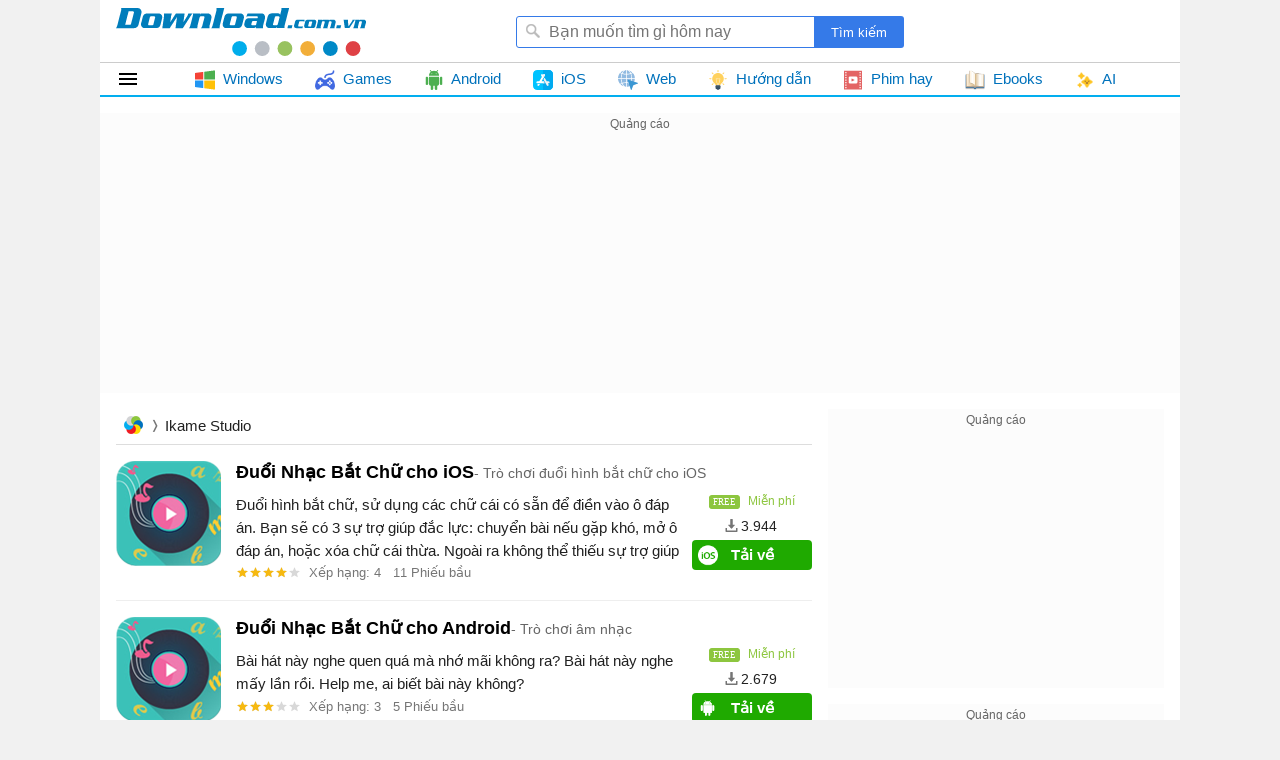

--- FILE ---
content_type: text/html; charset=utf-8
request_url: https://www.google.com/recaptcha/api2/aframe
body_size: 264
content:
<!DOCTYPE HTML><html><head><meta http-equiv="content-type" content="text/html; charset=UTF-8"></head><body><script nonce="1ayoCHcdSr98IeA53Tj9sQ">/** Anti-fraud and anti-abuse applications only. See google.com/recaptcha */ try{var clients={'sodar':'https://pagead2.googlesyndication.com/pagead/sodar?'};window.addEventListener("message",function(a){try{if(a.source===window.parent){var b=JSON.parse(a.data);var c=clients[b['id']];if(c){var d=document.createElement('img');d.src=c+b['params']+'&rc='+(localStorage.getItem("rc::a")?sessionStorage.getItem("rc::b"):"");window.document.body.appendChild(d);sessionStorage.setItem("rc::e",parseInt(sessionStorage.getItem("rc::e")||0)+1);localStorage.setItem("rc::h",'1768929821920');}}}catch(b){}});window.parent.postMessage("_grecaptcha_ready", "*");}catch(b){}</script></body></html>

--- FILE ---
content_type: image/svg+xml
request_url: https://st.download.com.vn/data/image/2021/09/17/online.svg
body_size: 1070
content:
<svg height="512" viewBox="0 0 57 57" width="512" xmlns="http://www.w3.org/2000/svg"><g id="Page-1" fill="none" fill-rule="evenodd"><g id="038---Internet-Cursor"><path id="Shape" d="m39.984 23c-.0709689-4.1948021-.8279737-8.3497142-2.241-12.3 1.5991657-.5709568 3.1396132-1.29463226 4.6-2.161 3.434034 4.0594254 5.4159514 9.1482938 5.632 14.461zm-14.984 12.027v-10.027h12.978c-.0636126 3.9937653-.7964394 7.9485963-2.168 11.7-3.5080993-1.0572179-7.1464371-1.620302-10.81-1.673zm-19.338 4.429c-3.42575927-4.0610896-5.40169518-9.147295-5.616-14.456h7.976c.06850137 4.1932191.81828219 8.3474102 2.22 12.3-1.59231075.5700407-3.12605085 1.2920371-4.58 2.156zm0-30.913c1.46047387.86620337 3.00090522 1.5898712 4.6 2.161-1.41430091 3.9487323-2.17298969 8.1022662-2.246 12.296h-7.991c.21777368-5.3116793 2.20070916-10.3990437 5.635-14.457zm6.479 28.124c-1.3358156-3.7479647-2.0515402-7.6886723-2.119-11.667h12.978v10.019c-3.677648.0622706-7.3304147.6165252-10.861 1.648zm-2.126-13.667c.067093-3.9786732.7762202-7.9204077 2.1-11.673 3.5380203 1.0357186 7.1990187 1.5920154 10.885 1.654v10.019zm25.116-13.534c-3.296442.9449592-6.7023399 1.4546168-10.131 1.516v-10.914c4.125.502 7.761 4.076 10.131 9.398zm-12.131-9.398v10.914c-3.4287683-.0609406-6.8347667-.5709494-10.131-1.517 2.371-5.321 6.006-8.895 10.131-9.397zm0 36.95v10.909c-3.963-.487-7.668-3.931-10.113-9.4 3.2909412-.9410745 6.6906853-1.4483635 10.113-1.509zm2-14.018v-10.019c3.6846582-.0621129 7.344318-.6184108 10.881-1.654 1.3251419 3.7523671 2.035621 7.6941077 2.104 11.673zm15.964-15.961c-1.2687255.71888486-2.5981728 1.3248826-3.973 1.811-1.1941108-2.84405976-2.9611468-5.41172544-5.191-7.543 3.4500229 1.19058055 6.5838294 3.15074846 9.164 5.732zm-24.764-5.732c-2.2312941 2.1308962-3.9997103 4.69858887-5.195 7.543-1.37330028-.48671965-2.70136739-1.09269836-3.969-1.811 2.58017063-2.58125154 5.7139771-4.54141945 9.164-5.732zm-9.178 39.662c1.26508406-.7175715 2.59045964-1.3232089 3.961-1.81 1.1773332 2.8287037 2.9285459 5.3824847 5.143 7.5-3.4243274-1.1871074-6.53638917-3.132146-9.104-5.69zm26.051 5.253c-2.5700124 1.0414457-5.3019102 1.6268766-8.073 1.73v-10.924c4.8765171.0344884 9.6897141 1.1076482 14.119 3.148zm13.15-13.148-5.623 5.62c-.9381982-.5061552-1.9067009-.9540042-2.9-1.341 1.4426126-3.9618973 2.2125634-8.1371395 2.278-12.353h7.974c-.1013019 2.7715408-.686447 5.5040226-1.729 8.074z" fill="#90bae1" fill-rule="nonzero"/><path id="Path" d="m56.2 38.847c.4913338-.1804146.8137614-.653068.802469-1.1763565-.0112923-.5232885-.3538096-.9815926-.852469-1.1406435l-26.618-8.469c-.4177992-.1358955-.8765159-.0258431-1.1871795.2848205s-.420716.7693803-.2848205 1.1871795l8.473 26.616c.1592757.4985749.6177199.8408791 1.1410012.8519455.5232812.0110664.9957872-.3115501 1.1759988-.8029455l4.45-12.161c.1239372-.3384026.3905974-.6050628.729-.729z" fill="#3b97d3"/></g></g></svg>